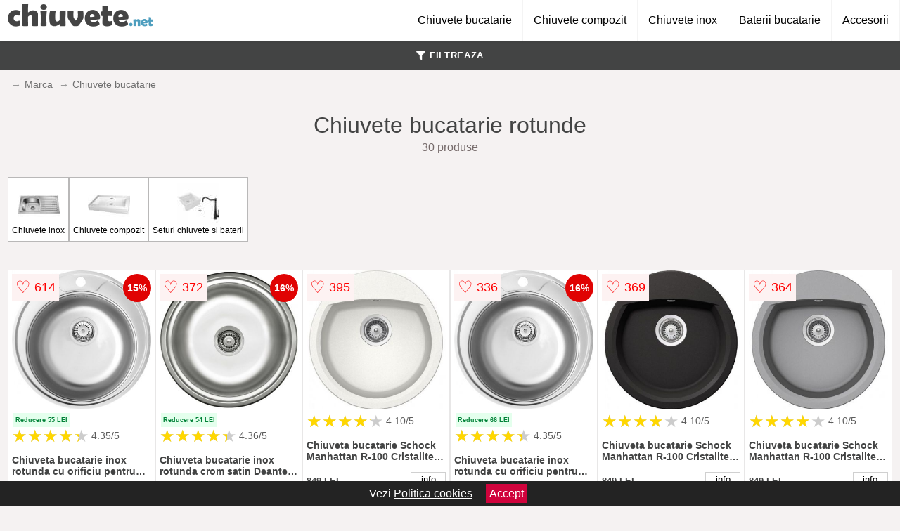

--- FILE ---
content_type: text/html; charset=utf-8
request_url: https://www.chiuvete.net/chiuvete-bucatarie/rotunde/
body_size: 38076
content:
<!DOCTYPE html>
<html lang="ro">
<head>

	<meta charset="utf-8" />
	<meta http-equiv="X-UA-Compatible" content="IE=edge">
	<meta name="viewport" content="width=device-width, initial-scale=1, maximum-scale=5" />
	<title>Chiuvete bucatarie rotunde - Chiuvete.net</title>
	<meta name="description" content="Alege din 30 modele de Chiuvete bucatarie rotunde centralizate de la mai multe magazinele online din Romania.">
	<meta name="referrer" content="no-referrer-when-downgrade"/>
	<meta name="theme-color" content="#4e9ebe">
	<link rel="shortcut icon" href="/favicon.ico" type="image/x-icon">
	<link rel="icon" href="/favicon.ico" type="image/x-icon">


<style>html{box-sizing:border-box;-ms-overflow-style:scrollbar}*,::after,::before{box-sizing:inherit}.container-fluid{width:99%;margin-right:auto;margin-left:auto;padding-right:5px;padding-left:5px;margin-top:100px}img{max-width:100%;height:auto;aspect-ratio: attr(width) / attr(height)}.row{display:-ms-flexbox;display:flex;-ms-flex-wrap:wrap;flex-wrap:wrap}.col,.col-1,.col-10,.col-11,.col-12,.col-2,.col-3,.col-4,.col-5,.col-6,.col-7,.col-8,.col-9,.col-auto,.col-lg,.col-lg-1,.col-lg-10,.col-lg-11,.col-lg-12,.col-lg-2,.col-lg-3,.col-lg-4,.col-lg-5,.col-lg-6,.col-lg-7,.col-lg-8,.col-lg-9,.col-lg-auto,.col-md,.col-md-1,.col-md-10,.col-md-11,.col-md-12,.col-md-2,.col-md-3,.col-md-4,.col-md-5,.col-md-6,.col-md-7,.col-md-8,.col-md-9,.col-md-auto,.col-sm,.col-sm-1,.col-sm-10,.col-sm-11,.col-sm-12,.col-sm-2,.col-sm-3,.col-sm-4,.col-sm-5,.col-sm-6,.col-sm-7,.col-sm-8,.col-sm-9,.col-sm-auto,.col-xl,.col-xl-1,.col-xl-10,.col-xl-11,.col-xl-12,.col-xl-2,.col-xl-3,.col-xl-4,.col-xl-5,.col-xl-6,.col-xl-7,.col-xl-8,.col-xl-9,.col-xl-auto{position:relative;width:100%;min-height:1px;padding-right:15px;padding-left:15px}.col-3{-ms-flex:0 0 25%;flex:0 0 25%;max-width:25%}.col-4{-ms-flex:0 0 33.333333%;flex:0 0 33.333333%;max-width:33.333333%}.col-6{-ms-flex:0 0 50%;flex:0 0 50%;max-width:50%}.col-12{-ms-flex:0 0 100%;flex:0 0 100%;max-width:100%}@media (min-width: 768px){#sidebar li{list-style:none;border-top:1px solid #eee;padding:0 10px}#sidebar ul{padding:0;overflow: auto;max-height: 400px;overflow-x: hidden;}#sidebar li a{color:#000;text-decoration:none;font-size:12px;display:block;padding: 5px 0;}#sidebar:after{content:'';position:absolute;width:0;height:100%;top:0;right:0;border-radius:50%;z-index:-1;-webkit-transition:all 300ms linear;transition:all 300ms linear}#sidebar{box-shadow: 0 2px 10px -2px rgba(0,0,0,0.3);background:#fff}.col-md-1{-ms-flex:0 0 8.333333%;flex:0 0 8.333333%;max-width:8.333333%}.col-md-2{-ms-flex:0 0 16.666667%;flex:0 0 16.666667%;max-width:16.666667%}.col-md-3{-ms-flex:0 0 25%;flex:0 0 25%;max-width:25%}.col-md-4{-ms-flex:0 0 33.333333%;flex:0 0 33.333333%;max-width:33.333333%}.col-md-5{-ms-flex:0 0 41.666667%;flex:0 0 41.666667%;max-width:41.666667%}.col-md-6{-ms-flex:0 0 50%;flex:0 0 50%;max-width:50%}.col-md-7{-ms-flex:0 0 58.333333%;flex:0 0 58.333333%;max-width:58.333333%}.col-md-8{-ms-flex:0 0 66.666667%;flex:0 0 66.666667%;max-width:66.666667%}.col-md-9{-ms-flex:0 0 75%;flex:0 0 75%;max-width:75%}.col-md-10{-ms-flex:0 0 83.333333%;flex:0 0 83.333333%;max-width:83.333333%}.col-md-12{-ms-flex:0 0 100%;flex:0 0 100%;max-width:100%}}@media (min-width:576px){.col-sm-3{-ms-flex:0 0 25%;flex:0 0 25%;max-width:25%}.col-sm-4{-ms-flex:0 0 33.333333%;flex:0 0 33.333333%;max-width:33.333333%}.col-sm-6{-ms-flex:0 0 50%;flex:0 0 50%;max-width:50%}.col-sm-8{-ms-flex:0 0 66.666667%;flex:0 0 66.666667%;max-width:66.666667%}.col-sm-9{-ms-flex:0 0 75%;flex:0 0 75%;max-width:75%}.col-sm-10{-ms-flex:0 0 83.333333%;flex:0 0 83.333333%;max-width:83.333333%}.col-sm-12{-ms-flex:0 0 100%;flex:0 0 100%;max-width:100%}}@media (min-width:992px){.col-lg-1{-ms-flex:0 0 8.333333%;flex:0 0 8.333333%;max-width:8.333333%}.col-lg-2{-ms-flex:0 0 16.666667%;flex:0 0 16.666667%;max-width:16.666667%}.col-lg-3{-ms-flex:0 0 25%;flex:0 0 25%;max-width:25%}.col-lg-4{-ms-flex:0 0 33.333333%;flex:0 0 33.333333%;max-width:33.333333%}.col-lg-6{-ms-flex:0 0 50%;flex:0 0 50%;max-width:50%}.col-lg-7{-ms-flex:0 0 58.333333%;flex:0 0 58.333333%;max-width:58.333333%}.col-lg-8{-ms-flex:0 0 66.666667%;flex:0 0 66.666667%;max-width:66.666667%}.col-lg-9{-ms-flex:0 0 75%;flex:0 0 75%;max-width:75%}.col-lg-10{-ms-flex:0 0 83.333333%;flex:0 0 83.333333%;max-width:83.333333%}.col-lg-12{-ms-flex:0 0 100%;flex:0 0 100%;max-width:100%}}@media (min-width:1200px){.col-xl-1{-ms-flex:0 0 8.333333%;flex:0 0 8.333333%;max-width:8.333333%}.col-xl-2{-ms-flex:0 0 16.666667%;flex:0 0 16.666667%;max-width:16.666667%}.col-xl-3{-ms-flex:0 0 25%;flex:0 0 25%;max-width:25%}.col-xl-4{-ms-flex:0 0 33.333333%;flex:0 0 33.333333%;max-width:33.333333%}.col-xl-6{-ms-flex:0 0 50%;flex:0 0 50%;max-width:50%}.col-xl-7{-ms-flex:0 0 58.333333%;flex:0 0 58.333333%;max-width:58.333333%}.col-xl-8{-ms-flex:0 0 66.666667%;flex:0 0 66.666667%;max-width:66.666667%}.col-xl-9{-ms-flex:0 0 75%;flex:0 0 75%;max-width:75%}.col-xl-10{-ms-flex:0 0 83.333333%;flex:0 0 83.333333%;max-width:83.333333%}.col-xl-12{-ms-flex:0 0 100%;flex:0 0 100%;max-width:100%}}.w-100{width:100%}.max-w-100{max-width:100%}.buy{background-color:transparent;color:#434444;border-radius:0;border:1px solid #434444;width:100%;margin-top:20px}.btn{display:inline-block;font-weight:400;text-align:center;white-space:nowrap;vertical-align:middle;-webkit-user-select:none;-moz-user-select:none;-ms-user-select:none;user-select:none;border:1px solid transparent;padding:.5rem .75rem;font-size:1rem;line-height:1.25;border-radius:.25rem;transition:all .15s ease-in-out}body{color:#434444;margin:0;font-family:"Open Sans",Helvetica,Arial,sans-serif;background:#f5f2f2}article{background:#fff}footer{margin:30px 0 0;background:#000;padding:20px;color:#fff}p{line-height:25px}.nav-links a{color:#fff;text-decoration:none;margin-right:10px}.product-grid{border:1px solid #e8e7e7;padding:0 5px}.product-grid:hover{box-shadow:0 4px 8px 0 rgba(0,0,0,0.2),0 6px 20px 0 rgba(0,0,0,0.19);z-index:2}.image{position:relative}.overlay{position:absolute;top:0;bottom:0;left:0;right:0;height:100%;width:100%;opacity:0;transition:.5s ease;background-color:rgba(67,68,68,0.7)}.buy{background-color:#d9000a;color:#fff;width:100%;margin-top:20px;height:45px;font-size:22px;text-decoration:none;font-weight:700;box-shadow:5px 5px 15px 0 rgba(39,39,39,.5);}.header{background-color:#fff;box-shadow:1px 1px 4px 0 rgba(0,0,0,.1);position:fixed;width:100%;z-index:4;top:0}main{margin-top:80px}.center{text-align:center;margin:0 auto}nav ul{margin:0;padding:0;list-style:none;overflow:hidden;background-color:#fff}nav li a{display:block;padding:20px;border-right:1px solid #f4f4f4;text-decoration:none;color:#000}nav li a:hover,nav .menu-btn:hover{background-color:#f4f4f4}.header .logo{display:block;float:left;margin:2px 10px;font-size:2em;text-decoration:none}nav .menu{clear:both;max-height:0;transition:max-height .2s ease-out}nav .menu-icon{cursor:pointer;display:inline-block;float:right;padding:28px 20px;position:relative;user-select:none}nav .menu-icon .navicon{background:#333;display:block;height:2px;position:relative;transition:background .2s ease-out;width:18px}nav .menu-icon .navicon:before,nav .menu-icon .navicon:after{background:#333;content:'';display:block;height:100%;position:absolute;transition:all .2s ease-out;width:100%}nav .menu-icon .navicon:before{top:5px}nav .menu-icon .navicon:after{top:-5px}nav .menu-btn{display:none}nav .menu-btn:checked ~ .menu{max-height:100%}nav .menu-btn:checked ~ .menu-icon .navicon{background:transparent}nav .menu-btn:checked ~ .menu-icon .navicon:before{transform:rotate(-45deg)}nav .menu-btn:checked ~ .menu-icon .navicon:after{transform:rotate(45deg)}nav .menu-btn:checked ~ .menu-icon:not(.steps) .navicon:before,nav .menu-btn:checked ~ .menu-icon:not(.steps) .navicon:after{top:0}#show img{height:13px;vertical-align:middle;margin-right:6px}@media (min-width: 60em){nav li{float:left}nav li a{padding:20px 15px}nav .menu{clear:none;float:right;max-height:none}nav .menu-icon{display:none}.dropdown a{padding:8px}}@media (max-width: 59em){.dropdown{width:100%;left:0;position:relative!important}.menu-btn:checked{height:100%}nav ul{height:100%;width:100%;overflow-y:scroll;-webkit-overflow-scrolling:touch;position:fixed;top:58px}h1.center{font-size:22px}}.price{font-size:24px;font-weight:700}.brand-store{font-size:13px;margin-top:20px}.type-is{font-weight:700;margin: 0 5px 0 15px;}.items{overflow:hidden;text-overflow:ellipsis;display:-webkit-box;-webkit-box-orient:vertical;-webkit-line-clamp:2;line-height: 16px;height: 32px;font-size:14px;color:#434444;font-weight:bold}a.items{color:#434444;text-decoration:none;font-size:.9em}.sumary{font-size:13px;line-height:14px;color:#767676;word-wrap:break-word}h1{font-weight:500}.title-product{margin:10px 0;font-weight:bold}.count{color:#766b6b;margin-bottom:30px}span.items{display:inline-block;font-size:.83em;margin-block-start:5px;margin-block-end:.3em;margin-inline-start:0;margin-inline-end:0;font-weight:700}.old-price{text-decoration:line-through;color:#ec0505;margin-right:10px;font-weight:100!important}.list-details{list-style:none;line-height:30px;margin:0;padding:0;font-size:14px}.resp-sharing-button__link,.resp-sharing-button__icon{display:inline-block}.resp-sharing-button__link{text-decoration:none;color:#fff;margin:25px 0 20px}.resp-sharing-button{border-radius:5px;transition:25ms ease-out;padding:.5em .75em;font-family:Helvetica Neue,Helvetica,Arial,sans-serif;border:1px solid #434444}.resp-sharing-button__icon svg{width:1em;height:1em;margin-right:.4em;vertical-align:top}.resp-sharing-button--small svg{margin:0;vertical-align:middle}.resp-sharing-button__icon{stroke:#fff;fill:none}.resp-sharing-button__icon--solid,.resp-sharing-button__icon--solidcircle{fill:#434444;stroke:none}.resp-sharing-button--facebook{border:1px solid#434444}.price-prod{margin-top:10px}.features{line-height:18px;font-size:14px;padding:0;margin:20px 0;line-height:25px;font-size:14px;padding:15px;background-color:#f1f1f1;color:#41ab41;}.similar{background:#fff;color:#515050;text-decoration:none;padding:15px 10px;display:inline-block;margin:3px;border:1px dashed #e62e3a}.navigation{position:fixed;width:300px;height:100%;top:0;overflow-y:auto;overflow-x:hidden;opacity:0;visibility:hidden;z-index:99;-webkit-transition-delay:300ms;transition-delay:300ms;left:0}.navigation.active{opacity:1;visibility:visible;-webkit-transition-delay:0;transition-delay:0;z-index:999999}.navigation.active .navigation-inner{-webkit-transform:translate(0,0);transform:translate(0,0);-webkit-transition:background-color 0 linear 599ms,-webkit-transform 300ms linear;transition:background-color 0 linear 599ms,-webkit-transform 300ms linear;transition:transform 300ms linear,background-color 0 linear 599ms;transition:transform 300ms linear,background-color 0 linear 599ms,-webkit-transform 300ms linear}.navigation.active .navigation-inner:after{width:300%;border-radius:50%;-webkit-animation:elastic 150ms ease 300.5ms both;animation:elastic 150ms ease 300.5ms both}.navigation-inner{position:absolute;width:100%;height:100%;top:0;left:0;overflow:hidden;z-index:999999;-webkit-transform:translate(-100%,0);transform:translate(-100%,0);-webkit-transition:background-color 0 linear 300ms,-webkit-transform 300ms linear;transition:background-color 0 linear 300ms,-webkit-transform 300ms linear;transition:transform 300ms linear,background-color 0 linear 300ms;transition:transform 300ms linear,background-color 0 linear 300ms,-webkit-transform 300ms linear;background:#fff;overflow-y:scroll;padding-bottom:100px}.navigation-inner li{list-style:none;border-top:1px solid #eee;padding:0 20px}.navigation-inner ul{padding:0}.navigation-inner li a{color:#000;text-decoration:none;font-size:18px;height:36px;line-height:36px;display:block}.navigation-inner:after{content:'';position:absolute;width:0;height:100%;top:0;right:0;border-radius:50%;z-index:-1;-webkit-transition:all 300ms linear;transition:all 300ms linear}#show,#hide{color:#fff;padding:0 25px;text-transform:uppercase;line-height:40px;height:40px;letter-spacing:.05em;text-decoration:none;background-color:#434444;margin:0 auto;cursor:pointer;border:0;-moz-border-radius:0;-webkit-border-radius:0;border-radius:0;margin-bottom:15px;position:fixed;z-index:3;top:59px;left:0;width:100%;font-weight:900}#hide{top:0;width:100%;font-weight:700;font-size:16px;background:red}.fulls{background:#000;position:fixed;width:100%;height:100%;z-index:99;opacity:.7}.pagination{display:inline-block;margin:50px auto;background:#fff}.pagination a{color:#000;float:left;padding:16px 16px;text-decoration:none}.pagination a.active{background-color:#e62e3a;color:#fff}.pagination a:hover:not(.active){background-color:#ddd}.pagination a{border-radius:5px}.pagination a.active{border-radius:5px}.pagination a{transition:background-color .3s}.pagination a{border:1px solid #ddd}.pagination a:first-child{border-top-left-radius:5px;border-bottom-left-radius:5px}.pagination a:last-child{border-top-right-radius:5px;border-bottom-right-radius:5px}.block{display:block}.banner{max-width:100%}.banner-home{position:relative;text-align:center;color:#fff}.banner-text{position:absolute;top:50%;left:50%;transform:translate(-50%,-50%);background:#2646c399;font-size:3vw;width:100%}.categories{color:#000;font-weight:700;text-transform:uppercase;margin-block-start:0!important}.filtru{margin-top:50px}.filtru h3{text-align:center;background:#eee;line-height:40px}.no-padding{padding:0;margin:0}.pret-mic,.pret-mare{max-width:100%;line-height:30px;text-align:center;font-size:15px}.button-filter{background:#000;width:90%;color:#fff;height:40px;margin:0 auto;display:block;margin-top:20px;font-size:20px}.dropdown{display:none;position:absolute;width:100%;background:#e90303;margin:0;right:0;padding:30px;overflow-y:auto;overflow:hidden}nav ul li:hover .dropdown{display:flex}.sale{height:40px;width:40px;background-color:#e00303;color:#fff;border-radius:50%;display:inline-block;font-size:14px;line-height:40px;top:5px;right:5px;position:absolute;font-weight:700;text-align:center}.left{left:30px;right:auto}.anunt{font-size:9px;font-weight:700;display:inline-block;background-color:#dfffead4;text-align:center;padding:5px 3px;margin:0 2px;position:inherit;color:#008237}form{padding-bottom:50px}a.seeprice{font-size:.83em;width:50px;display:block;text-align:center;float:right;color:#000;line-height:20px;border: 1px solid #d0d0d0;max-width:50%;text-decoration:underline;}.subcategories {overflow: auto;white-space:nowrap;margin-bottom:30px;width:100%}.subcat{padding:8px 5px;display:inline-block;color:#000;font-size:12px;text-decoration:none;border:1px solid #b9b8b8;margin-bottom:10px;background:#fff}.wsimilar{max-width:70px;display:block;margin:auto;filter: grayscale(100%)}.wsimilar:hover {filter: none}.category-name{color:#000;font-size:10px!important;text-align:center;line-height:12px}.nav-links{margin:40px 0}.rm-link{color:blue;font-weight:bold}#cookieConsentContainer{z-index:999;width:100%;min-height:20px;box-sizing:border-box;background:#232323;overflow:hidden;position:fixed;bottom:0;display:none;text-align:center;color:#fff}#cookieConsentContainer p {display:inline-block;padding:5px;margin:0}#cookieConsentContainer a {color:#fff}.accept {background-color:#d0033c;padding:5px;margin:2px 10px;cursor:pointer}article.col-xl-2.col-lg-2.col-md-3.col-sm-4.col-6.product-grid.center{float:left;margin:0}a.col-xl-2.col-lg-2.col-md-3.col-sm-4.col-6.product-grid.center{background:#fff;padding:15px;float:left;margin:0;color:#2192c2;text-decoration:none;font-weight:bolder;}.actual-product{margin-bottom:30px}.goto{font-size:15px;margin-right:0;background-color:#c1255b;top:20px;right:15px;position:absolute !important;height:45px;width:50px;background-image:linear-gradient(to right,#3a4edb,#3a4edb);border-top-left-radius:0 0!important;border-bottom-left-radius:26% 100%!important;border-radius:0.25rem;padding-top:11px;}@-webkit-keyframes blinker {from {opacity: 1.0;}to {opacity: 0.0;}}.blackfriday{text-decoration: blink;-webkit-animation-name:blinker;-webkit-animation-duration:1.5s;-webkit-animation-iteration-count:infinite;-webkit-animation-timing-function:ease-in-out;-webkit-animation-direction: alternate;}.breadcrumb{overflow-x:auto;overflow-y:hidden;white-space:nowrap;-webkit-overflow-scrolling:touch;margin-bottom:20px}.breadcrumb-list{display:flex;padding:0;margin:0;list-style:none;font-size:14px}.breadcrumb-item{margin-right:4px;line-height:40px}.breadcrumb-item:last-child{margin-right:0}.breadcrumb-item::before{content:"→";margin:5px;color:#999}.breadcrumb-item a{text-decoration:none;color:#717171}.descriere{display:block;margin:auto;background-color:#f1f1f1;padding:10px;border-left:3px solid #4f7eb9}.descriere p{line-height:20px;font-size:16px;padding:20px}.specificatii{list-style:none;padding:10px;display:block;background:#f1f1f1;border-left:3px solid #4f7eb9}.specificatii li{line-height:25px;color:}article.col-xl-12.col-lg-12.col-md-6.col-sm-12.col-12.product-grid{margin-bottom:30px;padding-bottom:30px}.actual-product{margin-bottom:50px}.alerta{background-color:#f1f1f1;padding:10px;border-left:6px solid red;font-size:14px;margin:20px 0}.pretbun{color:red;font-weight:bold}li.checked:before{content: '✓';margin-right:10px}h2.center{margin:20px 0}.rating{font-size:24px;display:flex;color:#ccc;line-height:25px}.star{position:relative;overflow:hidden}.star-filled{position:absolute;top:0;left:0;color:gold;overflow:hidden;white-space:nowrap}.ratingtext{font-size:14px;color:#5d5d5d;margin:0 3px;min-width:40px}.none-min{min-width:auto!important}.favorite{display:flex;align-items:center;top:5px;color:red;position:absolute;background:#fdf2f2;padding:5px}.heart{font-size:24px;margin-right:5px}.nb{font-size:18px;display:contents}</style>

<script async src="https://www.googletagmanager.com/gtag/js?id=G-WDBPRHSR44"></script>
<script>
  window.dataLayer = window.dataLayer || [];
  function gtag(){dataLayer.push(arguments);}
  gtag('js', new Date());

  gtag('config', 'G-WDBPRHSR44');
</script>


</head>
<body>

<header class="header">
<a href="/" class="logo" title="Chiuvete.net"><img src="/img/chiuvete.net.png" alt="Chiuvete.net" title="Chiuvete.net" width="209" height="45"></a>
<nav>
  <input class="menu-btn" type="checkbox" id="menu-btn" />
  <label class="menu-icon" for="menu-btn"><span class="navicon"></span></label>
  <ul class="menu">
	<li><a href="/chiuvete-bucatarie/" title="Chiuvete bucatarie">Chiuvete bucatarie</a></li>
	<li><a href="/chiuvete-compozit/" title="Chiuvete din compozit">Chiuvete compozit</a></li>
	<li><a href="/chiuvete-inox/" title="Chiuvete din inox">Chiuvete inox</a></li>
	<li><a href="/baterii-chiuvete-bucatarie/" title="Baterii chiuvete de bucatarie">Baterii bucatarie</a></li>
	<li><a href="/accesorii-chiuvete/" title="Accesorii pentru chiuvete">Accesorii</a></li>

  </ul>
</nav>

</header>        
	<main class="container-fluid">

<div aria-label="Breadcrumb" class="breadcrumb">
  <ul class="breadcrumb-list">

 <li class="breadcrumb-item"><a href="/marca/">Marca</a>  <li class="breadcrumb-item"><a href="/chiuvete-bucatarie/">Chiuvete bucatarie</a></li> </ul>
</div>

	<h1 class="center">Chiuvete bucatarie rotunde</h1>
	<p class="center count">30 produse</p>

<div class="subcategories">                    
<a class="product-grid subcat" href="/chiuvete-inox/"><img src="/img/chiuvete-inox.jpg" width="60" height="60" alt="Chiuvete inox" title="Chiuvete inox" class="wsimilar" />Chiuvete inox</a><a class="product-grid subcat" href="/chiuvete-compozit/"><img src="/img/chiuvete-compozit.jpg" width="60" height="60" alt="Chiuvete compozit" title="Chiuvete compozit" class="wsimilar" />Chiuvete compozit</a><a class="product-grid subcat" href="/seturi-chiuvete-si-baterii/"><img src="/img/seturi-chiuvete-si-baterii.jpg" width="60" height="60" alt="Seturi chiuvete si baterii" title="Seturi chiuvete si baterii" class="wsimilar" />Seturi chiuvete si baterii</a>
            </ul>
                    </div>

</div>
	
	
                            
		<div class="row">
							
                            


			<article class="col-xl-2 col-lg-2 col-md-3 col-sm-4 col-6 product-grid">
					<a href="/vezi-pret.php?id=2116" title="Chiuveta bucatarie inox rotunda cu orificiu pentru baterie crom satin Deante Twist" class="block" rel="nofollow" target="_blank">
						<img src="/pictures/0/2/chiuveta-bucatarie-inox-rotunda-cu-orificiu-pentru-baterie-crom-satin-deante-twist.jpg" title="Chiuveta bucatarie inox rotunda cu orificiu pentru baterie crom satin Deante Twist" alt="Chiuveta bucatarie inox rotunda cu orificiu pentru baterie crom satin Deante Twist"  width="350" height="350" loading="lazy">
					</a>

<span class="anunt">Reducere 55 LEI</span>
<div class="rating" data-rating="4.35">
    <span class="star">&#9733;</span>
    <span class="star">&#9733;</span>
    <span class="star">&#9733;</span>
    <span class="star">&#9733;</span>
    <span class="star">&#9733;</span>
<span class="ratingtext none-min">4.35/5</span>
</div>

				<p class="items">Chiuveta bucatarie inox rotunda cu orificiu pentru baterie crom satin Deante Twist</p>

				<span class="sale">15%</span>
				<span class="items old-price">367 LEI</span>

<div class="favorite">
    <span class="heart">&#9825;</span>
    <span class="nb">614</span>
</div>


				<span class="items">312 LEI</span>
<a class="seeprice" href="/product/chiuveta-bucatarie-inox-rotunda-cu-orificiu-pentru-baterie-crom-deante-twist/" title="Vezi informatii despre Chiuveta bucatarie inox rotunda cu orificiu pentru baterie crom satin Deante Twist">info</a>
			</article>
			
                            


			<article class="col-xl-2 col-lg-2 col-md-3 col-sm-4 col-6 product-grid">
					<a href="/vezi-pret.php?id=2115" title="Chiuveta bucatarie inox rotunda crom satin Deante Twist" class="block" rel="nofollow" target="_blank">
						<img src="/pictures/0/2/chiuveta-bucatarie-inox-rotunda-crom-satin-deante-twist.jpg" title="Chiuveta bucatarie inox rotunda crom satin Deante Twist" alt="Chiuveta bucatarie inox rotunda crom satin Deante Twist"  width="350" height="350" loading="lazy">
					</a>

<span class="anunt">Reducere 54 LEI</span>
<div class="rating" data-rating="4.36">
    <span class="star">&#9733;</span>
    <span class="star">&#9733;</span>
    <span class="star">&#9733;</span>
    <span class="star">&#9733;</span>
    <span class="star">&#9733;</span>
<span class="ratingtext none-min">4.36/5</span>
</div>

				<p class="items">Chiuveta bucatarie inox rotunda crom satin Deante Twist</p>

				<span class="sale">16%</span>
				<span class="items old-price">356 LEI</span>

<div class="favorite">
    <span class="heart">&#9825;</span>
    <span class="nb">372</span>
</div>


				<span class="items">302 LEI</span>
<a class="seeprice" href="/product/chiuveta-bucatarie-inox-rotunda-crom-deante-twist/" title="Vezi informatii despre Chiuveta bucatarie inox rotunda crom satin Deante Twist">info</a>
			</article>
			
                            


			<article class="col-xl-2 col-lg-2 col-md-3 col-sm-4 col-6 product-grid">
					<a href="/vezi-pret.php?id=2896" title="Chiuveta bucatarie Schock Manhattan R-100 Cristalite Alpina, granit, montare pe blat 47 x 49 cm" class="block" rel="nofollow" target="_blank">
						<img src="/pictures/0/2/chiuveta-bucatarie-schock-manhattan-r-100-cristalite-alpina-granit-montare-pe-blat-47-x-49-cm.jpg" title="Chiuveta bucatarie Schock Manhattan R-100 Cristalite Alpina, granit, montare pe blat 47 x 49 cm" alt="Chiuveta bucatarie Schock Manhattan R-100 Cristalite Alpina, granit, montare pe blat 47 x 49 cm"  width="350" height="350" loading="lazy">
					</a>

<div class="rating" data-rating="4.10">
    <span class="star">&#9733;</span>
    <span class="star">&#9733;</span>
    <span class="star">&#9733;</span>
    <span class="star">&#9733;</span>
    <span class="star">&#9733;</span>
<span class="ratingtext none-min">4.10/5</span>
</div>

				<p class="items">Chiuveta bucatarie Schock Manhattan R-100 Cristalite Alpina, granit, montare pe blat 47 x 49 cm</p>

<div class="favorite">
    <span class="heart">&#9825;</span>
    <span class="nb">395</span>
</div>


				<span class="items">849 LEI</span>
<a class="seeprice" href="/product/chiuveta-bucatarie-schock-manhattan-r-100-cristalite-alpina-granit-montare-pe-blat-47-x-49-cm/" title="Vezi informatii despre Chiuveta bucatarie Schock Manhattan R-100 Cristalite Alpina, granit, montare pe blat 47 x 49 cm">info</a>
			</article>
			
                            


			<article class="col-xl-2 col-lg-2 col-md-3 col-sm-4 col-6 product-grid">
					<a href="/vezi-pret.php?id=2122" title="Chiuveta bucatarie inox rotunda cu orificiu pentru baterie crom leinen Deante Twist" class="block" rel="nofollow" target="_blank">
						<img src="/pictures/0/2/chiuveta-bucatarie-inox-rotunda-cu-orificiu-pentru-baterie-crom-leinen-deante-twist.jpg" title="Chiuveta bucatarie inox rotunda cu orificiu pentru baterie crom leinen Deante Twist" alt="Chiuveta bucatarie inox rotunda cu orificiu pentru baterie crom leinen Deante Twist"  width="350" height="350" loading="lazy">
					</a>

<span class="anunt">Reducere 66 LEI</span>
<div class="rating" data-rating="4.35">
    <span class="star">&#9733;</span>
    <span class="star">&#9733;</span>
    <span class="star">&#9733;</span>
    <span class="star">&#9733;</span>
    <span class="star">&#9733;</span>
<span class="ratingtext none-min">4.35/5</span>
</div>

				<p class="items">Chiuveta bucatarie inox rotunda cu orificiu pentru baterie crom leinen Deante Twist</p>

				<span class="sale">16%</span>
				<span class="items old-price">437 LEI</span>

<div class="favorite">
    <span class="heart">&#9825;</span>
    <span class="nb">336</span>
</div>


				<span class="items">371 LEI</span>
<a class="seeprice" href="/product/chiuveta-bucatarie-inox-rotunda-cu-orificiu-pentru-baterie-crom-deante-twist-2/" title="Vezi informatii despre Chiuveta bucatarie inox rotunda cu orificiu pentru baterie crom leinen Deante Twist">info</a>
			</article>
			
                            


			<article class="col-xl-2 col-lg-2 col-md-3 col-sm-4 col-6 product-grid">
					<a href="/vezi-pret.php?id=2890" title="Chiuveta bucatarie Schock Manhattan R-100 Cristalite Nero, granit, montare pe blat 47 x 49 cm" class="block" rel="nofollow" target="_blank">
						<img src="/pictures/0/2/chiuveta-bucatarie-schock-manhattan-r-100-cristalite-nero-granit-montare-pe-blat-47-x-49-cm.jpg" title="Chiuveta bucatarie Schock Manhattan R-100 Cristalite Nero, granit, montare pe blat 47 x 49 cm" alt="Chiuveta bucatarie Schock Manhattan R-100 Cristalite Nero, granit, montare pe blat 47 x 49 cm"  width="350" height="350" loading="lazy">
					</a>

<div class="rating" data-rating="4.10">
    <span class="star">&#9733;</span>
    <span class="star">&#9733;</span>
    <span class="star">&#9733;</span>
    <span class="star">&#9733;</span>
    <span class="star">&#9733;</span>
<span class="ratingtext none-min">4.10/5</span>
</div>

				<p class="items">Chiuveta bucatarie Schock Manhattan R-100 Cristalite Nero, granit, montare pe blat 47 x 49 cm</p>

<div class="favorite">
    <span class="heart">&#9825;</span>
    <span class="nb">369</span>
</div>


				<span class="items">849 LEI</span>
<a class="seeprice" href="/product/chiuveta-bucatarie-schock-manhattan-r-100-cristalite-nero-granit-montare-pe-blat-47-x-49-cm/" title="Vezi informatii despre Chiuveta bucatarie Schock Manhattan R-100 Cristalite Nero, granit, montare pe blat 47 x 49 cm">info</a>
			</article>
			
                            


			<article class="col-xl-2 col-lg-2 col-md-3 col-sm-4 col-6 product-grid">
					<a href="/vezi-pret.php?id=2893" title="Chiuveta bucatarie Schock Manhattan R-100 Cristalite Croma, granit, montare pe blat 47 x 49 cm" class="block" rel="nofollow" target="_blank">
						<img src="/pictures/0/2/chiuveta-bucatarie-schock-manhattan-r-100-cristalite-croma-granit-montare-pe-blat-47-x-49-cm.jpg" title="Chiuveta bucatarie Schock Manhattan R-100 Cristalite Croma, granit, montare pe blat 47 x 49 cm" alt="Chiuveta bucatarie Schock Manhattan R-100 Cristalite Croma, granit, montare pe blat 47 x 49 cm"  width="350" height="350" loading="lazy">
					</a>

<div class="rating" data-rating="4.10">
    <span class="star">&#9733;</span>
    <span class="star">&#9733;</span>
    <span class="star">&#9733;</span>
    <span class="star">&#9733;</span>
    <span class="star">&#9733;</span>
<span class="ratingtext none-min">4.10/5</span>
</div>

				<p class="items">Chiuveta bucatarie Schock Manhattan R-100 Cristalite Croma, granit, montare pe blat 47 x 49 cm</p>

<div class="favorite">
    <span class="heart">&#9825;</span>
    <span class="nb">364</span>
</div>


				<span class="items">849 LEI</span>
<a class="seeprice" href="/product/chiuveta-bucatarie-schock-manhattan-r-100-cristalite-croma-granit-montare-pe-blat-47-x-49-cm/" title="Vezi informatii despre Chiuveta bucatarie Schock Manhattan R-100 Cristalite Croma, granit, montare pe blat 47 x 49 cm">info</a>
			</article>
			
                            


			<article class="col-xl-2 col-lg-2 col-md-3 col-sm-4 col-6 product-grid">
					<a href="/vezi-pret.php?id=2894" title="Chiuveta bucatarie Schock Manhattan R-100 Cristalite Sabbia, granit, montare pe blat 47 x 49 cm" class="block" rel="nofollow" target="_blank">
						<img src="/pictures/0/2/chiuveta-bucatarie-schock-manhattan-r-100-cristalite-sabbia-granit-montare-pe-blat-47-x-49-cm.jpg" title="Chiuveta bucatarie Schock Manhattan R-100 Cristalite Sabbia, granit, montare pe blat 47 x 49 cm" alt="Chiuveta bucatarie Schock Manhattan R-100 Cristalite Sabbia, granit, montare pe blat 47 x 49 cm"  width="350" height="350" loading="lazy">
					</a>

<div class="rating" data-rating="4.10">
    <span class="star">&#9733;</span>
    <span class="star">&#9733;</span>
    <span class="star">&#9733;</span>
    <span class="star">&#9733;</span>
    <span class="star">&#9733;</span>
<span class="ratingtext none-min">4.10/5</span>
</div>

				<p class="items">Chiuveta bucatarie Schock Manhattan R-100 Cristalite Sabbia, granit, montare pe blat 47 x 49 cm</p>

<div class="favorite">
    <span class="heart">&#9825;</span>
    <span class="nb">335</span>
</div>


				<span class="items">849 LEI</span>
<a class="seeprice" href="/product/chiuveta-bucatarie-schock-manhattan-r-100-cristalite-sabbia-granit-montare-pe-blat-47-x-49-cm/" title="Vezi informatii despre Chiuveta bucatarie Schock Manhattan R-100 Cristalite Sabbia, granit, montare pe blat 47 x 49 cm">info</a>
			</article>
			
                            


			<article class="col-xl-2 col-lg-2 col-md-3 col-sm-4 col-6 product-grid">
					<a href="/vezi-pret.php?id=3612" title="Chiuveta bucatarie compozit rotunda negru mat Ferro Mezzo" class="block" rel="nofollow" target="_blank">
						<img src="/pictures/0/3/chiuveta-bucatarie-compozit-rotunda-negru-mat-ferro-mezzo-2.jpg" title="Chiuveta bucatarie compozit rotunda negru mat Ferro Mezzo" alt="Chiuveta bucatarie compozit rotunda negru mat Ferro Mezzo"  width="350" height="350" loading="lazy">
					</a>

<span class="anunt">Reducere 161 LEI</span>
<div class="rating" data-rating="4.35">
    <span class="star">&#9733;</span>
    <span class="star">&#9733;</span>
    <span class="star">&#9733;</span>
    <span class="star">&#9733;</span>
    <span class="star">&#9733;</span>
<span class="ratingtext none-min">4.35/5</span>
</div>

				<p class="items">Chiuveta bucatarie compozit rotunda negru mat Ferro Mezzo</p>

				<span class="sale">21%</span>
				<span class="items old-price">780 LEI</span>

<div class="favorite">
    <span class="heart">&#9825;</span>
    <span class="nb">291</span>
</div>


				<span class="items">619 LEI</span>
<a class="seeprice" href="/product/chiuveta-bucatarie-compozit-rotunda-neagra-ferro-mezzo/" title="Vezi informatii despre Chiuveta bucatarie compozit rotunda negru mat Ferro Mezzo">info</a>
			</article>
			
                            


			<article class="col-xl-2 col-lg-2 col-md-3 col-sm-4 col-6 product-grid">
					<a href="/vezi-pret.php?id=13761" title="Chiuveta bucatarie rotunda, crom leinen, Alveus Form 30" class="block" rel="nofollow" target="_blank">
						<img src="/pictures/0/13/chiuveta-bucatarie-rotunda-crom-leinen-alveus-form-30-2.jpg" title="Chiuveta bucatarie rotunda, crom leinen, Alveus Form 30" alt="Chiuveta bucatarie rotunda, crom leinen, Alveus Form 30"  width="350" height="350" loading="lazy">
					</a>

<span class="anunt">Reducere 131 LEI</span>
<div class="rating" data-rating="4.37">
    <span class="star">&#9733;</span>
    <span class="star">&#9733;</span>
    <span class="star">&#9733;</span>
    <span class="star">&#9733;</span>
    <span class="star">&#9733;</span>
<span class="ratingtext none-min">4.37/5</span>
</div>

				<p class="items">Chiuveta bucatarie rotunda, crom leinen, Alveus Form 30</p>

				<span class="sale">21%</span>
				<span class="items old-price">633 LEI</span>

<div class="favorite">
    <span class="heart">&#9825;</span>
    <span class="nb">281</span>
</div>


				<span class="items">502 LEI</span>
<a class="seeprice" href="/product/chiuveta-bucatarie-rotunda-crom-leinen-alveus-form-30-2/" title="Vezi informatii despre Chiuveta bucatarie rotunda, crom leinen, Alveus Form 30">info</a>
			</article>
			
                            


			<article class="col-xl-2 col-lg-2 col-md-3 col-sm-4 col-6 product-grid">
					<a href="/vezi-pret.php?id=2891" title="Chiuveta bucatarie Schock Manhattan R-100 Cristalite Asphalt, granit, montare pe blat 47 x 49 cm" class="block" rel="nofollow" target="_blank">
						<img src="/pictures/0/2/chiuveta-bucatarie-schock-manhattan-r-100-cristalite-asphalt-granit-montare-pe-blat-47-x-49-cm.jpg" title="Chiuveta bucatarie Schock Manhattan R-100 Cristalite Asphalt, granit, montare pe blat 47 x 49 cm" alt="Chiuveta bucatarie Schock Manhattan R-100 Cristalite Asphalt, granit, montare pe blat 47 x 49 cm"  width="350" height="350" loading="lazy">
					</a>

<div class="rating" data-rating="4.10">
    <span class="star">&#9733;</span>
    <span class="star">&#9733;</span>
    <span class="star">&#9733;</span>
    <span class="star">&#9733;</span>
    <span class="star">&#9733;</span>
<span class="ratingtext none-min">4.10/5</span>
</div>

				<p class="items">Chiuveta bucatarie Schock Manhattan R-100 Cristalite Asphalt, granit, montare pe blat 47 x 49 cm</p>

<div class="favorite">
    <span class="heart">&#9825;</span>
    <span class="nb">303</span>
</div>


				<span class="items">849 LEI</span>
<a class="seeprice" href="/product/chiuveta-bucatarie-schock-manhattan-r-100-cristalite-asphalt-granit-montare-pe-blat-47-x-49-cm/" title="Vezi informatii despre Chiuveta bucatarie Schock Manhattan R-100 Cristalite Asphalt, granit, montare pe blat 47 x 49 cm">info</a>
			</article>
			
                            


			<article class="col-xl-2 col-lg-2 col-md-3 col-sm-4 col-6 product-grid">
					<a href="/vezi-pret.php?id=2716" title="Chiuveta bucatarie rotunda ceramica, alba, Lusitano, Deante" class="block" rel="nofollow" target="_blank">
						<img src="/pictures/0/2/chiuveta-bucatarie-rotunda-ceramica-alba-lusitano-deante-2.jpg" title="Chiuveta bucatarie rotunda ceramica, alba, Lusitano, Deante" alt="Chiuveta bucatarie rotunda ceramica, alba, Lusitano, Deante"  width="350" height="350" loading="lazy">
					</a>
<span class="anunt">Livrare gratuita</span>
<span class="anunt">Reducere 164 LEI</span>
<div class="rating" data-rating="4.49">
    <span class="star">&#9733;</span>
    <span class="star">&#9733;</span>
    <span class="star">&#9733;</span>
    <span class="star">&#9733;</span>
    <span class="star">&#9733;</span>
<span class="ratingtext none-min">4.49/5</span>
</div>

				<p class="items">Chiuveta bucatarie rotunda ceramica, alba, Lusitano, Deante</p>

				<span class="sale">15%</span>
				<span class="items old-price">1094 LEI</span>

<div class="favorite">
    <span class="heart">&#9825;</span>
    <span class="nb">285</span>
</div>


				<span class="items">930 LEI</span>
<a class="seeprice" href="/product/chiuveta-bucatarie-rotunda-ceramica-alba-lusitano-deante/" title="Vezi informatii despre Chiuveta bucatarie rotunda ceramica, alba, Lusitano, Deante">info</a>
			</article>
			
                            


			<article class="col-xl-2 col-lg-2 col-md-3 col-sm-4 col-6 product-grid">
					<a href="/vezi-pret.php?id=10894" title="Chiuveta bucatarie compozit, alb, reversibila - Alveus Cadit 100" class="block" rel="nofollow" target="_blank">
						<img src="/pictures/0/10/chiuveta-bucatarie-compozit-alb-reversibila-alveus-cadit-100-2.jpg" title="Chiuveta bucatarie compozit, alb, reversibila - Alveus Cadit 100" alt="Chiuveta bucatarie compozit, alb, reversibila - Alveus Cadit 100"  width="350" height="350" loading="lazy">
					</a>
<span class="anunt">Livrare gratuita</span>
<span class="anunt">Reducere 260 LEI</span>
<div class="rating" data-rating="4.51">
    <span class="star">&#9733;</span>
    <span class="star">&#9733;</span>
    <span class="star">&#9733;</span>
    <span class="star">&#9733;</span>
    <span class="star">&#9733;</span>
<span class="ratingtext none-min">4.51/5</span>
</div>

				<p class="items">Chiuveta bucatarie compozit, alb, reversibila - Alveus Cadit 100</p>

				<span class="sale">20%</span>
				<span class="items old-price">1351 LEI</span>

<div class="favorite">
    <span class="heart">&#9825;</span>
    <span class="nb">294</span>
</div>


				<span class="items">1091 LEI</span>
<a class="seeprice" href="/product/chiuveta-bucatarie-compozit-alb-reversibila-alveus-cadit-100/" title="Vezi informatii despre Chiuveta bucatarie compozit, alb, reversibila - Alveus Cadit 100">info</a>
			</article>
			
                            


			<article class="col-xl-2 col-lg-2 col-md-3 col-sm-4 col-6 product-grid">
					<a href="/vezi-pret.php?id=13757" title="Chiuveta bucatarie rotunda, crom satin, Alveus Form 30" class="block" rel="nofollow" target="_blank">
						<img src="/pictures/0/13/chiuveta-bucatarie-rotunda-crom-satin-alveus-form-30-2.jpg" title="Chiuveta bucatarie rotunda, crom satin, Alveus Form 30" alt="Chiuveta bucatarie rotunda, crom satin, Alveus Form 30"  width="350" height="350" loading="lazy">
					</a>

<span class="anunt">Reducere 72 LEI</span>
<div class="rating" data-rating="4.33">
    <span class="star">&#9733;</span>
    <span class="star">&#9733;</span>
    <span class="star">&#9733;</span>
    <span class="star">&#9733;</span>
    <span class="star">&#9733;</span>
<span class="ratingtext none-min">4.33/5</span>
</div>

				<p class="items">Chiuveta bucatarie rotunda, crom satin, Alveus Form 30</p>

				<span class="sale">15%</span>
				<span class="items old-price">494 LEI</span>

<div class="favorite">
    <span class="heart">&#9825;</span>
    <span class="nb">246</span>
</div>


				<span class="items">422 LEI</span>
<a class="seeprice" href="/product/chiuveta-bucatarie-rotunda-crom-satin-alveus-form-30-2/" title="Vezi informatii despre Chiuveta bucatarie rotunda, crom satin, Alveus Form 30">info</a>
			</article>
			
                            


			<article class="col-xl-2 col-lg-2 col-md-3 col-sm-4 col-6 product-grid">
					<a href="/vezi-pret.php?id=13762" title="Chiuveta bucatarie rotunda, crom leinen, Alveus Form 10" class="block" rel="nofollow" target="_blank">
						<img src="/pictures/0/13/chiuveta-bucatarie-rotunda-crom-leinen-alveus-form-10-2.jpg" title="Chiuveta bucatarie rotunda, crom leinen, Alveus Form 10" alt="Chiuveta bucatarie rotunda, crom leinen, Alveus Form 10"  width="350" height="350" loading="lazy">
					</a>

<span class="anunt">Reducere 101 LEI</span>
<div class="rating" data-rating="4.39">
    <span class="star">&#9733;</span>
    <span class="star">&#9733;</span>
    <span class="star">&#9733;</span>
    <span class="star">&#9733;</span>
    <span class="star">&#9733;</span>
<span class="ratingtext none-min">4.39/5</span>
</div>

				<p class="items">Chiuveta bucatarie rotunda, crom leinen, Alveus Form 10</p>

				<span class="sale">21%</span>
				<span class="items old-price">486 LEI</span>

<div class="favorite">
    <span class="heart">&#9825;</span>
    <span class="nb">232</span>
</div>


				<span class="items">385 LEI</span>
<a class="seeprice" href="/product/chiuveta-bucatarie-rotunda-crom-leinen-alveus-form-10-2/" title="Vezi informatii despre Chiuveta bucatarie rotunda, crom leinen, Alveus Form 10">info</a>
			</article>
			
                            


			<article class="col-xl-2 col-lg-2 col-md-3 col-sm-4 col-6 product-grid">
					<a href="/vezi-pret.php?id=2509" title="Set chiuveta bucatarie rotunda inox si baterie crom Deante, Twist" class="block" rel="nofollow" target="_blank">
						<img src="/pictures/0/2/set-chiuveta-bucatarie-rotunda-inox-si-baterie-crom-deante-twist-2.jpg" title="Set chiuveta bucatarie rotunda inox si baterie crom Deante, Twist" alt="Set chiuveta bucatarie rotunda inox si baterie crom Deante, Twist"  width="350" height="350" loading="lazy">
					</a>

<div class="rating" data-rating="4.21">
    <span class="star">&#9733;</span>
    <span class="star">&#9733;</span>
    <span class="star">&#9733;</span>
    <span class="star">&#9733;</span>
    <span class="star">&#9733;</span>
<span class="ratingtext none-min">4.21/5</span>
</div>

				<p class="items">Set chiuveta bucatarie rotunda inox si baterie crom Deante, Twist</p>

<div class="favorite">
    <span class="heart">&#9825;</span>
    <span class="nb">237</span>
</div>


				<span class="items">466 LEI</span>
<a class="seeprice" href="/product/set-chiuveta-bucatarie-rotunda-inox-si-baterie-crom-deante-twist/" title="Vezi informatii despre Set chiuveta bucatarie rotunda inox si baterie crom Deante, Twist">info</a>
			</article>
			
                            


			<article class="col-xl-2 col-lg-2 col-md-3 col-sm-4 col-6 product-grid">
					<a href="/vezi-pret.php?id=2126" title="Chiuveta bucatarie compozit cu orificiu pentru baterie bej mat Deante Solis" class="block" rel="nofollow" target="_blank">
						<img src="/pictures/0/2/chiuveta-bucatarie-compozit-cu-orificiu-pentru-baterie-bej-mat-deante-solis.jpg" title="Chiuveta bucatarie compozit cu orificiu pentru baterie bej mat Deante Solis" alt="Chiuveta bucatarie compozit cu orificiu pentru baterie bej mat Deante Solis"  width="350" height="350" loading="lazy">
					</a>

<div class="rating" data-rating="4.16">
    <span class="star">&#9733;</span>
    <span class="star">&#9733;</span>
    <span class="star">&#9733;</span>
    <span class="star">&#9733;</span>
    <span class="star">&#9733;</span>
<span class="ratingtext none-min">4.16/5</span>
</div>

				<p class="items">Chiuveta bucatarie compozit cu orificiu pentru baterie bej mat Deante Solis</p>

<div class="favorite">
    <span class="heart">&#9825;</span>
    <span class="nb">229</span>
</div>


				<span class="items">779 LEI</span>
<a class="seeprice" href="/product/chiuveta-bucatarie-compozit-cu-orificiu-pentru-baterie-bej-deante-solis/" title="Vezi informatii despre Chiuveta bucatarie compozit cu orificiu pentru baterie bej mat Deante Solis">info</a>
			</article>
			
                            


			<article class="col-xl-2 col-lg-2 col-md-3 col-sm-4 col-6 product-grid">
					<a href="/vezi-pret.php?id=2632" title="Chiuveta bucatarie compozit cu orificiu pentru baterie grafit metalic Deante Solis" class="block" rel="nofollow" target="_blank">
						<img src="/pictures/0/2/chiuveta-bucatarie-compozit-cu-orificiu-pentru-baterie-grafit-metalic-deante-solis.jpg" title="Chiuveta bucatarie compozit cu orificiu pentru baterie grafit metalic Deante Solis" alt="Chiuveta bucatarie compozit cu orificiu pentru baterie grafit metalic Deante Solis"  width="350" height="350" loading="lazy">
					</a>

<div class="rating" data-rating="4.16">
    <span class="star">&#9733;</span>
    <span class="star">&#9733;</span>
    <span class="star">&#9733;</span>
    <span class="star">&#9733;</span>
    <span class="star">&#9733;</span>
<span class="ratingtext none-min">4.16/5</span>
</div>

				<p class="items">Chiuveta bucatarie compozit cu orificiu pentru baterie grafit metalic Deante Solis</p>

<div class="favorite">
    <span class="heart">&#9825;</span>
    <span class="nb">224</span>
</div>


				<span class="items">779 LEI</span>
<a class="seeprice" href="/product/chiuveta-bucatarie-compozit-cu-orificiu-pentru-baterie-metalic-graphite-deante-solis/" title="Vezi informatii despre Chiuveta bucatarie compozit cu orificiu pentru baterie grafit metalic Deante Solis">info</a>
			</article>
			
                            


			<article class="col-xl-2 col-lg-2 col-md-3 col-sm-4 col-6 product-grid">
					<a href="/vezi-pret.php?id=2123" title="Chiuveta bucatarie inox rotunda crom leinen Deante Twist" class="block" rel="nofollow" target="_blank">
						<img src="/pictures/0/2/chiuveta-bucatarie-inox-rotunda-crom-leinen-deante-twist.jpg" title="Chiuveta bucatarie inox rotunda crom leinen Deante Twist" alt="Chiuveta bucatarie inox rotunda crom leinen Deante Twist"  width="350" height="350" loading="lazy">
					</a>

<span class="anunt">Reducere 55 LEI</span>
<div class="rating" data-rating="4.35">
    <span class="star">&#9733;</span>
    <span class="star">&#9733;</span>
    <span class="star">&#9733;</span>
    <span class="star">&#9733;</span>
    <span class="star">&#9733;</span>
<span class="ratingtext none-min">4.35/5</span>
</div>

				<p class="items">Chiuveta bucatarie inox rotunda crom leinen Deante Twist</p>

				<span class="sale">15%</span>
				<span class="items old-price">367 LEI</span>

<div class="favorite">
    <span class="heart">&#9825;</span>
    <span class="nb">190</span>
</div>


				<span class="items">312 LEI</span>
<a class="seeprice" href="/product/chiuveta-bucatarie-inox-rotunda-crom-deante-twist-2/" title="Vezi informatii despre Chiuveta bucatarie inox rotunda crom leinen Deante Twist">info</a>
			</article>
			
                            


			<article class="col-xl-2 col-lg-2 col-md-3 col-sm-4 col-6 product-grid">
					<a href="/vezi-pret.php?id=13756" title="Chiuveta bucatarie rotunda, crom satin, Alveus Form 10" class="block" rel="nofollow" target="_blank">
						<img src="/pictures/0/13/chiuveta-bucatarie-rotunda-crom-satin-alveus-form-10-2.jpg" title="Chiuveta bucatarie rotunda, crom satin, Alveus Form 10" alt="Chiuveta bucatarie rotunda, crom satin, Alveus Form 10"  width="350" height="350" loading="lazy">
					</a>

<span class="anunt">Reducere 90 LEI</span>
<div class="rating" data-rating="4.40">
    <span class="star">&#9733;</span>
    <span class="star">&#9733;</span>
    <span class="star">&#9733;</span>
    <span class="star">&#9733;</span>
    <span class="star">&#9733;</span>
<span class="ratingtext none-min">4.40/5</span>
</div>

				<p class="items">Chiuveta bucatarie rotunda, crom satin, Alveus Form 10</p>

				<span class="sale">21%</span>
				<span class="items old-price">436 LEI</span>

<div class="favorite">
    <span class="heart">&#9825;</span>
    <span class="nb">185</span>
</div>


				<span class="items">346 LEI</span>
<a class="seeprice" href="/product/chiuveta-bucatarie-rotunda-crom-satin-alveus-form-10-2/" title="Vezi informatii despre Chiuveta bucatarie rotunda, crom satin, Alveus Form 10">info</a>
			</article>
			
                            


			<article class="col-xl-2 col-lg-2 col-md-3 col-sm-4 col-6 product-grid">
					<a href="/vezi-pret.php?id=1963" title="Chiuveta bucatarie rotunda bej melange Alveus Niagara 10" class="block" rel="nofollow" target="_blank">
						<img src="/pictures/0/1/chiuveta-bucatarie-rotunda-bej-melange-alveus-niagara-10-2.jpg" title="Chiuveta bucatarie rotunda bej melange Alveus Niagara 10" alt="Chiuveta bucatarie rotunda bej melange Alveus Niagara 10"  width="350" height="350" loading="lazy">
					</a>

<span class="anunt">Reducere 758 LEI</span>
<div class="rating" data-rating="4.63">
    <span class="star">&#9733;</span>
    <span class="star">&#9733;</span>
    <span class="star">&#9733;</span>
    <span class="star">&#9733;</span>
    <span class="star">&#9733;</span>
<span class="ratingtext none-min">4.63/5</span>
</div>

				<p class="items">Chiuveta bucatarie rotunda bej melange Alveus Niagara 10</p>

				<span class="sale">53%</span>
				<span class="items old-price">1457 LEI</span>

<div class="favorite">
    <span class="heart">&#9825;</span>
    <span class="nb">167</span>
</div>


				<span class="items">699 LEI</span>
<a class="seeprice" href="/product/chiuveta-bucatarie-rotunda-bej-melange-alveus-niagara-10/" title="Vezi informatii despre Chiuveta bucatarie rotunda bej melange Alveus Niagara 10">info</a>
			</article>
			
                            


			<article class="col-xl-2 col-lg-2 col-md-3 col-sm-4 col-6 product-grid">
					<a href="/vezi-pret.php?id=2020" title="Chiuveta bucatarie rotunda negru carbon Alveus Niagara 10" class="block" rel="nofollow" target="_blank">
						<img src="/pictures/0/2/chiuveta-bucatarie-rotunda-negru-carbon-alveus-niagara-10-2.jpg" title="Chiuveta bucatarie rotunda negru carbon Alveus Niagara 10" alt="Chiuveta bucatarie rotunda negru carbon Alveus Niagara 10"  width="350" height="350" loading="lazy">
					</a>

<span class="anunt">Reducere 758 LEI</span>
<div class="rating" data-rating="4.63">
    <span class="star">&#9733;</span>
    <span class="star">&#9733;</span>
    <span class="star">&#9733;</span>
    <span class="star">&#9733;</span>
    <span class="star">&#9733;</span>
<span class="ratingtext none-min">4.63/5</span>
</div>

				<p class="items">Chiuveta bucatarie rotunda negru carbon Alveus Niagara 10</p>

				<span class="sale">53%</span>
				<span class="items old-price">1457 LEI</span>

<div class="favorite">
    <span class="heart">&#9825;</span>
    <span class="nb">148</span>
</div>


				<span class="items">699 LEI</span>
<a class="seeprice" href="/product/chiuveta-bucatarie-rotunda-negru-carbon-alveus-niagara-10/" title="Vezi informatii despre Chiuveta bucatarie rotunda negru carbon Alveus Niagara 10">info</a>
			</article>
			
                            


			<article class="col-xl-2 col-lg-2 col-md-3 col-sm-4 col-6 product-grid">
					<a href="/vezi-pret.php?id=2024" title="Chiuveta bucatarie rotunda alb mat Alveus Niagara 10" class="block" rel="nofollow" target="_blank">
						<img src="/pictures/0/2/chiuveta-bucatarie-rotunda-alb-mat-alveus-niagara-10.jpg" title="Chiuveta bucatarie rotunda alb mat Alveus Niagara 10" alt="Chiuveta bucatarie rotunda alb mat Alveus Niagara 10"  width="350" height="350" loading="lazy">
					</a>

<span class="anunt">Reducere 758 LEI</span>
<div class="rating" data-rating="4.63">
    <span class="star">&#9733;</span>
    <span class="star">&#9733;</span>
    <span class="star">&#9733;</span>
    <span class="star">&#9733;</span>
    <span class="star">&#9733;</span>
<span class="ratingtext none-min">4.63/5</span>
</div>

				<p class="items">Chiuveta bucatarie rotunda alb mat Alveus Niagara 10</p>

				<span class="sale">53%</span>
				<span class="items old-price">1457 LEI</span>

<div class="favorite">
    <span class="heart">&#9825;</span>
    <span class="nb">144</span>
</div>


				<span class="items">699 LEI</span>
<a class="seeprice" href="/product/chiuveta-bucatarie-rotunda-artic-alveus-niagara-10/" title="Vezi informatii despre Chiuveta bucatarie rotunda alb mat Alveus Niagara 10">info</a>
			</article>
			
                            


			<article class="col-xl-2 col-lg-2 col-md-3 col-sm-4 col-6 product-grid">
					<a href="/vezi-pret.php?id=1966" title="Chiuveta bucatarie rotunda negru carbon Alveus rock  roll 10" class="block" rel="nofollow" target="_blank">
						<img src="/pictures/0/1/chiuveta-bucatarie-rotunda-negru-carbon-alveus-rock-roll-10-2.jpg" title="Chiuveta bucatarie rotunda negru carbon Alveus rock  roll 10" alt="Chiuveta bucatarie rotunda negru carbon Alveus rock  roll 10"  width="350" height="350" loading="lazy">
					</a>
<span class="anunt">Livrare gratuita</span>
<span class="anunt">Reducere 271 LEI</span>
<div class="rating" data-rating="4.50">
    <span class="star">&#9733;</span>
    <span class="star">&#9733;</span>
    <span class="star">&#9733;</span>
    <span class="star">&#9733;</span>
    <span class="star">&#9733;</span>
<span class="ratingtext none-min">4.50/5</span>
</div>

				<p class="items">Chiuveta bucatarie rotunda negru carbon Alveus rock  roll 10</p>

				<span class="sale">20%</span>
				<span class="items old-price">1407 LEI</span>

<div class="favorite">
    <span class="heart">&#9825;</span>
    <span class="nb">160</span>
</div>


				<span class="items">1136 LEI</span>
<a class="seeprice" href="/product/chiuveta-bucatarie-rotunda-negru-carbon-alveus-rock-roll-10/" title="Vezi informatii despre Chiuveta bucatarie rotunda negru carbon Alveus rock  roll 10">info</a>
			</article>
			
                            


			<article class="col-xl-2 col-lg-2 col-md-3 col-sm-4 col-6 product-grid">
					<a href="/vezi-pret.php?id=14281" title="Set chiuveta bucatarie rotunda neagra Niagara cu ventil pop-up inclus plus baterie neagra Alveus GM 230" class="block" rel="nofollow" target="_blank">
						<img src="/pictures/0/14/set-chiuveta-bucatarie-rotunda-neagra-niagara-cu-ventil-pop-up-inclus-plus-baterie-neagra-alveus-gm-230.jpg" title="Set chiuveta bucatarie rotunda neagra Niagara cu ventil pop-up inclus plus baterie neagra Alveus GM 230" alt="Set chiuveta bucatarie rotunda neagra Niagara cu ventil pop-up inclus plus baterie neagra Alveus GM 230"  width="350" height="350" loading="lazy">
					</a>
<span class="anunt">Livrare gratuita</span>
<span class="anunt">Reducere 344 LEI</span>
<div class="rating" data-rating="4.42">
    <span class="star">&#9733;</span>
    <span class="star">&#9733;</span>
    <span class="star">&#9733;</span>
    <span class="star">&#9733;</span>
    <span class="star">&#9733;</span>
<span class="ratingtext none-min">4.42/5</span>
</div>

				<p class="items">Set chiuveta bucatarie rotunda neagra Niagara cu ventil pop-up inclus plus baterie neagra Alveus GM 230</p>

				<span class="sale">19%</span>
				<span class="items old-price">1877 LEI</span>

<div class="favorite">
    <span class="heart">&#9825;</span>
    <span class="nb">190</span>
</div>


				<span class="items">1533 LEI</span>
<a class="seeprice" href="/product/set-chiuveta-bucatarie-rotunda-neagra-niagara-cu-ventil-pop-up-inclus-plus-baterie-neagra-alveus-gm-230-2/" title="Vezi informatii despre Set chiuveta bucatarie rotunda neagra Niagara cu ventil pop-up inclus plus baterie neagra Alveus GM 230">info</a>
			</article>
			
                            


			<article class="col-xl-2 col-lg-2 col-md-3 col-sm-4 col-6 product-grid">
					<a href="/vezi-pret.php?id=10512" title="Chiuveta bucatarie rotunda bej melange Alveus rock  roll 10" class="block" rel="nofollow" target="_blank">
						<img src="/pictures/0/10/chiuveta-bucatarie-rotunda-bej-melange-alveus-rock-roll-10-2.jpg" title="Chiuveta bucatarie rotunda bej melange Alveus rock  roll 10" alt="Chiuveta bucatarie rotunda bej melange Alveus rock  roll 10"  width="350" height="350" loading="lazy">
					</a>
<span class="anunt">Livrare gratuita</span>
<span class="anunt">Reducere 325 LEI</span>
<div class="rating" data-rating="4.55">
    <span class="star">&#9733;</span>
    <span class="star">&#9733;</span>
    <span class="star">&#9733;</span>
    <span class="star">&#9733;</span>
    <span class="star">&#9733;</span>
<span class="ratingtext none-min">4.55/5</span>
</div>

				<p class="items">Chiuveta bucatarie rotunda bej melange Alveus rock  roll 10</p>

				<span class="sale">24%</span>
				<span class="items old-price">1407 LEI</span>

<div class="favorite">
    <span class="heart">&#9825;</span>
    <span class="nb">151</span>
</div>


				<span class="items">1082 LEI</span>
<a class="seeprice" href="/product/chiuveta-bucatarie-rotunda-bej-melange-alveus-rock-roll-10-2/" title="Vezi informatii despre Chiuveta bucatarie rotunda bej melange Alveus rock  roll 10">info</a>
			</article>
			
                            


			<article class="col-xl-2 col-lg-2 col-md-3 col-sm-4 col-6 product-grid">
					<a href="/vezi-pret.php?id=2318" title="Chiuveta bucatarie inox rotunda culoare aurie Alveus Monarch Form 30" class="block" rel="nofollow" target="_blank">
						<img src="/pictures/0/2/chiuveta-bucatarie-inox-rotunda-culoare-aurie-alveus-monarch-form-30.jpg" title="Chiuveta bucatarie inox rotunda culoare aurie Alveus Monarch Form 30" alt="Chiuveta bucatarie inox rotunda culoare aurie Alveus Monarch Form 30"  width="350" height="350" loading="lazy">
					</a>
<span class="anunt">Livrare gratuita</span>
<span class="anunt">Reducere 516 LEI</span>
<div class="rating" data-rating="4.33">
    <span class="star">&#9733;</span>
    <span class="star">&#9733;</span>
    <span class="star">&#9733;</span>
    <span class="star">&#9733;</span>
    <span class="star">&#9733;</span>
<span class="ratingtext none-min">4.33/5</span>
</div>

				<p class="items">Chiuveta bucatarie inox rotunda culoare aurie Alveus Monarch Form 30</p>

				<span class="sale">20%</span>
				<span class="items old-price">2682 LEI</span>

<div class="favorite">
    <span class="heart">&#9825;</span>
    <span class="nb">165</span>
</div>


				<span class="items">2166 LEI</span>
<a class="seeprice" href="/product/chiuveta-bucatarie-inox-rotunda-culoare-aurie-alveus-monarch-form-30/" title="Vezi informatii despre Chiuveta bucatarie inox rotunda culoare aurie Alveus Monarch Form 30">info</a>
			</article>
			
                            


			<article class="col-xl-2 col-lg-2 col-md-3 col-sm-4 col-6 product-grid">
					<a href="/vezi-pret.php?id=11253" title="Chiuveta de bucatarie, rotunda, MIXXUS Z490-06-180MD, inox, adancime 180 mm" class="block" rel="nofollow" target="_blank">
						<img src="/pictures/0/11/chiuveta-de-bucatarie-rotunda-mixxus-z490-06-180md-inox-adancime-180-mm.jpg" title="Chiuveta de bucatarie, rotunda, MIXXUS Z490-06-180MD, inox, adancime 180 mm" alt="Chiuveta de bucatarie, rotunda, MIXXUS Z490-06-180MD, inox, adancime 180 mm"  width="350" height="350" loading="lazy">
					</a>

<span class="anunt">Reducere 112 LEI</span>
<div class="rating" data-rating="4.62">
    <span class="star">&#9733;</span>
    <span class="star">&#9733;</span>
    <span class="star">&#9733;</span>
    <span class="star">&#9733;</span>
    <span class="star">&#9733;</span>
<span class="ratingtext none-min">4.62/5</span>
</div>

				<p class="items">Chiuveta de bucatarie, rotunda, MIXXUS Z490-06-180MD, inox, adancime 180 mm</p>

				<span class="sale">40%</span>
				<span class="items old-price">280 LEI</span>

<div class="favorite">
    <span class="heart">&#9825;</span>
    <span class="nb">301</span>
</div>


				<span class="items">168 LEI</span>
<a class="seeprice" href="/product/chiuveta-de-bucatarie-rotunda-mixxus-z490-06-180md-inox-adancime-180-mm/" title="Vezi informatii despre Chiuveta de bucatarie, rotunda, MIXXUS Z490-06-180MD, inox, adancime 180 mm">info</a>
			</article>
			
                            


			<article class="col-xl-2 col-lg-2 col-md-3 col-sm-4 col-6 product-grid">
					<a href="/vezi-pret.php?id=6604" title="Chiuveta de bucatarie, rotunda, MIXXUS Z490-08-180E, inox, adancime 180 mm" class="block" rel="nofollow" target="_blank">
						<img src="/pictures/0/6/chiuveta-de-bucatarie-rotunda-mixxus-z490-08-180e-inox-adancime-180-mm.jpg" title="Chiuveta de bucatarie, rotunda, MIXXUS Z490-08-180E, inox, adancime 180 mm" alt="Chiuveta de bucatarie, rotunda, MIXXUS Z490-08-180E, inox, adancime 180 mm"  width="350" height="350" loading="lazy">
					</a>

<span class="anunt">Reducere 97 LEI</span>
<div class="rating" data-rating="4.64">
    <span class="star">&#9733;</span>
    <span class="star">&#9733;</span>
    <span class="star">&#9733;</span>
    <span class="star">&#9733;</span>
    <span class="star">&#9733;</span>
<span class="ratingtext none-min">4.64/5</span>
</div>

				<p class="items">Chiuveta de bucatarie, rotunda, MIXXUS Z490-08-180E, inox, adancime 180 mm</p>

				<span class="sale">41%</span>
				<span class="items old-price">240 LEI</span>

<div class="favorite">
    <span class="heart">&#9825;</span>
    <span class="nb">276</span>
</div>


				<span class="items">143 LEI</span>
<a class="seeprice" href="/product/chiuveta-de-bucatarie-rotunda-mixxus-z490-08-180e-inox-adancime-180-mm/" title="Vezi informatii despre Chiuveta de bucatarie, rotunda, MIXXUS Z490-08-180E, inox, adancime 180 mm">info</a>
			</article>
			
                            


			<article class="col-xl-2 col-lg-2 col-md-3 col-sm-4 col-6 product-grid">
					<a href="/vezi-pret.php?id=11125" title="Chiuveta Franke ROG 610, Fragranite, 1 Cuva, Rotunda, 51 cm, Alb" class="block" rel="nofollow" target="_blank">
						<img src="/pictures/0/11/chiuveta-franke-rog-610-fragranite-1-cuva-rotunda-51-cm-alb.jpg" title="Chiuveta Franke ROG 610, Fragranite, 1 Cuva, Rotunda, 51 cm, Alb" alt="Chiuveta Franke ROG 610, Fragranite, 1 Cuva, Rotunda, 51 cm, Alb"  width="350" height="350" loading="lazy">
					</a>

<div class="rating" data-rating="4.13">
    <span class="star">&#9733;</span>
    <span class="star">&#9733;</span>
    <span class="star">&#9733;</span>
    <span class="star">&#9733;</span>
    <span class="star">&#9733;</span>
<span class="ratingtext none-min">4.13/5</span>
</div>

				<p class="items">Chiuveta Franke ROG 610, Fragranite, 1 Cuva, Rotunda, 51 cm, Alb</p>

<div class="favorite">
    <span class="heart">&#9825;</span>
    <span class="nb">327</span>
</div>


				<span class="items">709 LEI</span>
<a class="seeprice" href="/product/chiuveta-franke-rog-610-fragranite-1-cuva-rotunda-51-cm-alb/" title="Vezi informatii despre Chiuveta Franke ROG 610, Fragranite, 1 Cuva, Rotunda, 51 cm, Alb">info</a>
			</article>
			
                            


			<article class="col-xl-2 col-lg-2 col-md-3 col-sm-4 col-6 product-grid">
					<a href="/vezi-pret.php?id=16900" title="Chiuveta din Inox, Rotunda, Antic, Diametru 50 cm, Argintiu" class="block" rel="nofollow" target="_blank">
						<img src="/pictures/0/16/chiuveta-din-inox-rotunda-antic-diametru-50-cm-argintiu.jpg" title="Chiuveta din Inox, Rotunda, Antic, Diametru 50 cm, Argintiu" alt="Chiuveta din Inox, Rotunda, Antic, Diametru 50 cm, Argintiu"  width="350" height="350" loading="lazy">
					</a>

<span class="anunt">Reducere 24 LEI</span>
<div class="rating" data-rating="4.15">
    <span class="star">&#9733;</span>
    <span class="star">&#9733;</span>
    <span class="star">&#9733;</span>
    <span class="star">&#9733;</span>
    <span class="star">&#9733;</span>
<span class="ratingtext none-min">4.15/5</span>
</div>

				<p class="items">Chiuveta din Inox, Rotunda, Antic, Diametru 50 cm, Argintiu</p>

				<span class="sale">14%</span>
				<span class="items old-price">181 LEI</span>

<div class="favorite">
    <span class="heart">&#9825;</span>
    <span class="nb">15</span>
</div>


				<span class="items">157 LEI</span>
<a class="seeprice" href="/product/chiuveta-din-inox-rotunda-antic-diametru-50-cm-argintiu/" title="Vezi informatii despre Chiuveta din Inox, Rotunda, Antic, Diametru 50 cm, Argintiu">info</a>
			</article>
			
                            
				</div>
				<div class="row">
                      <div class="pagination">
                                				</div>

	<button id="show"><img src="[data-uri]" alt="filtru" title="filtru"  width="13" height="13" />FILTREAZA</button>

<div id="nav" class="navigation">
<div class="fulls" onclick="myFunction()"></div>
  <div class="navigation-inner">
	<button onclick="myFunction()" id="hide">INCHIDE</button>
	<div class="sidebar-wrap">
                                            
                        <div class="filtru"><h3>NUMAR CUVE</h3><ul><li><a href="/chiuvete-bucatarie/1-cuva/" title="Chiuvete bucatarie 1 cuva">1 cuva</a></li>
<li><a href="/chiuvete-bucatarie/1-5-cuve/" title="Chiuvete bucatarie 1.5 cuve">1.5 cuve</a></li>
<li><a href="/chiuvete-bucatarie/2-cuve/" title="Chiuvete bucatarie 2 cuve">2 cuve</a></li></ul></div>
<div class="filtru"><h3>MONTAJ</h3><ul><li><a href="/chiuvete-bucatarie/de-colt/" title="Chiuvete bucatarie de colt">de colt</a></li>
<li><a href="/chiuvete-bucatarie/incastrabile/" title="Chiuvete bucatarie incastrabile">incastrabile</a></li>
<li><a href="/chiuvete-bucatarie/pe-blat/" title="Chiuvete bucatarie pe blat">pe blat</a></li>
<li><a href="/chiuvete-bucatarie/sub-blat/" title="Chiuvete bucatarie sub blat">sub blat</a></li></ul></div>
<div class="filtru"><h3>FINISAJE</h3><ul><li><a href="/chiuvete-bucatarie/cromate/" title="Chiuvete bucatarie cromate">cromate</a></li>
<li><a href="/chiuvete-bucatarie/lucioase/" title="Chiuvete bucatarie lucioase">lucioase</a></li>
<li><a href="/chiuvete-bucatarie/metalice/" title="Chiuvete bucatarie metalice">metalice</a></li>
<li><a href="/chiuvete-bucatarie/satinate/" title="Chiuvete bucatarie satinate">satinate</a></li></ul></div>
<div class="filtru"><h3>MODELE</h3><ul><li><a href="/chiuvete-bucatarie/antibacteriene/" title="Chiuvete bucatarie antibacteriene">antibacteriene</a></li>
<li><a href="/chiuvete-bucatarie/click-clack/" title="Chiuvete bucatarie click-clack">click-clack</a></li>
<li><a href="/chiuvete-bucatarie/cu-front-expus/" title="Chiuvete bucatarie cu front expus">cu front expus</a></li>
<li><a href="/chiuvete-bucatarie/cu-ioni-de-argint/" title="Chiuvete bucatarie cu ioni de argint">cu ioni de argint</a></li>
<li><a href="/chiuvete-bucatarie/cu-picurator-dreapta/" title="Chiuvete bucatarie cu picurator dreapta">cu picurator dreapta</a></li>
<li><a href="/chiuvete-bucatarie/cu-picurator-stanga/" title="Chiuvete bucatarie cu picurator stanga">cu picurator stanga</a></li>
<li><a href="/chiuvete-bucatarie/farmhouse/" title="Chiuvete bucatarie farmhouse">farmhouse</a></li>
<li><a href="/chiuvete-bucatarie/ingusta/" title="Chiuvete bucatarie ingusta">ingusta</a></li>
<li><a href="/chiuvete-bucatarie/reversibile/" title="Chiuvete bucatarie reversibile">reversibile</a></li>
<li><a href="/chiuvete-bucatarie/sanitized/" title="Chiuvete bucatarie sanitized">sanitized</a></li></ul></div>
<div class="filtru"><h3>FORMA</h3><ul><li><a href="/chiuvete-bucatarie/asimetrice/" title="Chiuvete bucatarie asimetrice">asimetrice</a></li>
<li><a href="/chiuvete-bucatarie/dreptunghiulare/" title="Chiuvete bucatarie dreptunghiulare">dreptunghiulare</a></li>
<li><a href="/chiuvete-bucatarie/patrate/" title="Chiuvete bucatarie patrate">patrate</a></li>
<li><a href="/chiuvete-bucatarie/rotunde/" title="Chiuvete bucatarie rotunde">rotunde</a></li>
<li><a href="/chiuvete-bucatarie/trapezoidale/" title="Chiuvete bucatarie trapezoidale">trapezoidale</a></li></ul></div>
<div class="filtru"><h3>DOTARI</h3><ul><li><a href="/chiuvete-bucatarie/anti-bacteriene/" title="Chiuvete bucatarie antibacteriene">antibacteriene</a></li>
<li><a href="/chiuvete-bucatarie/anticalcar/" title="Chiuvete bucatarie anticalcar">anticalcar</a></li>
<li><a href="/chiuvete-bucatarie/cu-anti-calcar/" title="Chiuvete bucatarie cu anti-calcar">cu anti-calcar</a></li>
<li><a href="/chiuvete-bucatarie/cu-picurator/" title="Chiuvete bucatarie cu picurator">cu picurator</a></li>
<li><a href="/chiuvete-bucatarie/cu-sifon-automat/" title="Chiuvete bucatarie cu sifon automat">cu sifon automat</a></li>
<li><a href="/chiuvete-bucatarie/cu-ventil/" title="Chiuvete bucatarie cu ventil">cu ventil</a></li>
<li><a href="/chiuvete-bucatarie/cu-ventil-pop-up/" title="Chiuvete bucatarie cu ventil pop-up">cu ventil pop-up</a></li></ul></div>
<div class="filtru"><h3>STIL</h3><ul><li><a href="/chiuvete-bucatarie/avena/" title="Chiuvete bucatarie Avena">Avena</a></li>
<li><a href="/chiuvete-bucatarie/clasice/" title="Chiuvete bucatarie clasice">clasice</a></li>
<li><a href="/chiuvete-bucatarie/contemporane/" title="Chiuvete bucatarie contemporane">contemporane</a></li>
<li><a href="/chiuvete-bucatarie/elegante/" title="Chiuvete bucatarie elegante">elegante</a></li>
<li><a href="/chiuvete-bucatarie/minimaliste/" title="Chiuvete bucatarie minimaliste">minimaliste</a></li>
<li><a href="/chiuvete-bucatarie/moderne/" title="Chiuvete bucatarie moderne">moderne</a></li>
<li><a href="/chiuvete-bucatarie/retro/" title="Chiuvete bucatarie retro">retro</a></li>
<li><a href="/chiuvete-bucatarie/vintage/" title="Chiuvete bucatarie vintage">vintage</a></li></ul></div>
<div class="filtru"><h3>MATERIAL</h3><ul><li><a href="/chiuvete-bucatarie/din-fragranite/" title="Chiuvete bucatarie din fragranite">din fragranite</a></li>
<li><a href="/chiuvete-bucatarie/din-granit-natural/" title="Chiuvete bucatarie din granit natural">din granit natural</a></li>
<li><a href="/chiuvete-bucatarie/din-inox-lucios/" title="Chiuvete bucatarie din inox lucios">din inox lucios</a></li>
<li><a href="/chiuvete-bucatarie/din-inox-mat/" title="Chiuvete bucatarie din inox mat">din inox mat</a></li>
<li><a href="/chiuvete-bucatarie/din-inox-microtexturat/" title="Chiuvete bucatarie din inox microtexturat">din inox microtexturat</a></li>
<li><a href="/chiuvete-bucatarie/din-inox-satinat/" title="Chiuvete bucatarie din inox satinat">din inox satinat</a></li>
<li><a href="/chiuvete-bucatarie/din-magranit/" title="Chiuvete bucatarie din magranit">din magranit</a></li>
<li><a href="/chiuvete-bucatarie/din-marmura/" title="Chiuvete bucatarie din marmura">din marmura</a></li>
<li><a href="/chiuvete-bucatarie/din-sticla/" title="Chiuvete bucatarie din sticla">din sticla</a></li>
<li><a href="/chiuvete-bucatarie/din-tectonite/" title="Chiuvete bucatarie din tectonite">din tectonite</a></li>
<li><a href="/chiuvete-bucatarie/din-tegranit/" title="Chiuvete bucatarie din tegranit">din tegranit</a></li></ul></div>
                        

                    <div class="filtru">
                    <h3>CULORI</h3>
                    <ul>    
    	    	        
    	    	        
    	    	        
    	    	
		        	<li><a href="https://www.chiuvete.net/chiuvete-bucatarie/albe/">albe</a></li>


	    	        
    	    	        
    	    	
		        	<li><a href="https://www.chiuvete.net/chiuvete-bucatarie/argintii/">argintii</a></li>


	    	        
    	    	
		        	<li><a href="https://www.chiuvete.net/chiuvete-bucatarie/aurii/">aurii</a></li>


	    	        
    	    	        
    	    	
		        	<li><a href="https://www.chiuvete.net/chiuvete-bucatarie/bej/">bej</a></li>


	    	        
    	    	        
    	    	        
    	    	        
    	    	        
    	    	        
    	    	        
    	    	
		        	<li><a href="https://www.chiuvete.net/chiuvete-bucatarie/crem/">crem</a></li>


	    	        
    	    	        
    	    	        
    	    	        
    	    	        
    	    	        
    	    	
		        	<li><a href="https://www.chiuvete.net/chiuvete-bucatarie/gri-inchis/">gri-inchis</a></li>


	    	        
    	    	
		        	<li><a href="https://www.chiuvete.net/chiuvete-bucatarie/gri/">gri</a></li>


	    	        
    	    	        
    	    	        
    	    	        
    	    	        
    	    	        
    	    	        
    	    	        
    	    	        
    	    	
		        	<li><a href="https://www.chiuvete.net/chiuvete-bucatarie/negre/">negre</a></li>


	    	        
    	    	        
    	    	        
    	    	
		        	<li><a href="https://www.chiuvete.net/chiuvete-bucatarie/roz/">roz</a></li>


	    	        
    	    	        
    	    	        
    	    	        
    	    	        
    	    	        
    	    	        
    	    	        
        
    
        







                    </ul>
                </div>

                        



                    <div class="filtru">
                        <h3>MARCA</h3>
                        <ul>
		                    	
		                    		
		                    			
				                        <li><a href='/chiuvete-bucatarie/alveus/'>Alveus</a></li>

			                        
			                    
		                    		
		                    			
				                        <li><a href='/chiuvete-bucatarie/blanco/'>Blanco</a></li>

			                        
			                    
		                    		
		                    			
				                        <li><a href='/chiuvete-bucatarie/deante/'>Deante</a></li>

			                        
			                    
		                    		
		                    			
				                        <li><a href='/chiuvete-bucatarie/ferro/'>Ferro</a></li>

			                        
			                    
		                    		
		                    			
				                        <li><a href='/chiuvete-bucatarie/franke/'>Franke</a></li>

			                        
			                    
		                    		
		                    			
				                        <li><a href='/chiuvete-bucatarie/grohe/'>Grohe</a></li>

			                        
			                    
		                    		
		                    			
				                        <li><a href='/chiuvete-bucatarie/hansgrohe/'>Hansgrohe</a></li>

			                        
			                    
		                    		
		                    			
				                        <li><a href='/chiuvete-bucatarie/mixxux/'>Mixxux</a></li>

			                        
			                    
		                    		
		                    			
				                        <li><a href='/chiuvete-bucatarie/naturlich/'>Natürlich</a></li>

			                        
			                    
		                    		
		                    			
				                        <li><a href='/chiuvete-bucatarie/rea/'>Rea</a></li>

			                        
			                    
		                    		
		                    			
				                        <li><a href='/chiuvete-bucatarie/schock/'>Schock</a></li>

			                        
			                    
		                    		
		                    			
				                        <li><a href='/chiuvete-bucatarie/vitra/'>Vitra</a></li>

			                        
			                    
		                    		
		                    			
				                        <li><a href='/chiuvete-bucatarie/zilan/'>Zilan</a></li>

			                        
			                                            </ul>
                    </div>

		








                        
                        
	
    	
    
    
    <form method="get" action="https://www.chiuvete.net/chiuvete-bucatarie/rotunde/">
    	


						<div class="row no-padding">
							<div class="col-6 bordered"><span>Pret minim</span>
	                        	<input type="text" class="pret-mic" name="price_min" id="price_min" value="35" onchange="update_price_min_max()">
	                    	</div>
	                    	<div class="col-6 bordered">
	                    		Pret maxim
	                        	<input type="text" class="pret-mare" name="price_max" id="price_max" value="12851" onchange="update_price_min_max()">
	                    	</div>
                    	</div>
				        	<input class="button-filter" type="submit" value="filtreaza" />


				        <script>
				        function update_price_min_max() {
				
							var v1 = parseInt(jQuery("#price_min").val());
							var v2 = parseInt(jQuery("#price_max").val());
							
							if ( v1 <= v2 ) {
								
								jQuery("#silder1").slider('option',{'values':[v1 , v2]});
							} else {
								jQuery("#price_max").val(v1);
								jQuery("#silder1").slider('option',{'values':[v1 , v1]});
							}
							
						}
						</script>
                    </div>
                </div>


            </div>
        </div>








        
    </form>

                        
    
    
	</div>
  </div>
</div>
</div>
			</main>




		<footer>

				<div class="center">
					<div class="nav-links">
						<a href="https://www.facebook.com/Chiuvetenet-278614390650340" target="_blank" rel="nofollow" title="Pagina Facebook"><img src="[data-uri]" title="Pagina de facebook" alt="Pagina de facebook" width="16" height="16" loading="lazy" /> FACEBOOK</a>
						<a href="https://ro.pinterest.com/ChiuveteNet/" target="_blank" rel="nofollow" title="Pagina Pinterest"><img src="[data-uri]" title="Pagina de PINTEREST" alt="Pagina de PINTEREST" width="16" height="16" loading="lazy" /> PINTEREST</a>
					</div>
				</div>

				<div class="center">
					<div class="nav-links">
						<a href="/termeni-si-conditii.html" target="_blank" rel="nofollow">Termeni si conditii</a>
						<a href="/politica-de-confidentialitate.html" target="_blank" rel="nofollow">Politica de confidentialitate</a>
						<a href="/politica-cookies.html" target="_blank" rel="nofollow">Politica cookies</a>
					</div>
<a href="https://anpc.ro/ce-este-sal/" title="SAL" rel="nofollow" target="_blank"><img src="[data-uri]" alt="SAL" title="SAL" width="250" height="62" loading="lazy"></a>
<a href="https://ec.europa.eu/consumers/odr/main/index.cfm?event=main.home2.show&lng=RO" title="SOL" rel="nofollow" target="_blank"><img src="[data-uri]" alt="SOL" title="SOL" width="250" height="62" loading="lazy"></a>

				</div>
				</footer>




<div id="cookieConsentContainer"></div>

<script defer>				
function myFunction(){document.getElementById("nav").classList.remove("active")}var btn=document.getElementById("show"),nav=document.getElementById("nav");btn.addEventListener("click",function(){nav.classList.toggle("active")});
var purecookieDesc="<p>Vezi",purecookieLink='<a href="/politica-cookies.html" target="_blank" rel="nofollow">Politica cookies</a></p>',purecookieButton='<a class="accept" onClick="purecookieDismiss();">Accept</a>';function pureFadeIn(e,o){var t=document.getElementById(e);t.style.opacity=0,t.style.display=o||"block",function e(){var o=parseFloat(t.style.opacity);(o+=.02)>1||(t.style.opacity=o,requestAnimationFrame(e))}()}function pureFadeOut(e){var o=document.getElementById(e);o.style.opacity=1,function e(){(o.style.opacity-=.02)<0?o.style.display="none":requestAnimationFrame(e)}()}function setCookie(e,o,t){var i="";if(t){var n=new Date;n.setTime(n.getTime()+24*t*60*60*1e3),i="; expires="+n.toUTCString()}document.cookie=e+"="+(o||"")+i+"; path=/"}function getCookie(e){for(var o=e+"=",t=document.cookie.split(";"),i=0;i<t.length;i++){for(var n=t[i];" "==n.charAt(0);)n=n.substring(1,n.length);if(0==n.indexOf(o))return n.substring(o.length,n.length)}return null}function eraseCookie(e){document.cookie=e+"=; Max-Age=-99999999;"}function cookieConsent(){getCookie("purecookieDismiss")||(document.getElementById("cookieConsentContainer").innerHTML+=purecookieDesc+" "+purecookieLink+" "+purecookieButton,pureFadeIn("cookieConsentContainer"))}function purecookieDismiss(){setCookie("purecookieDismiss","1",7),pureFadeOut("cookieConsentContainer")}window.onload=function(){cookieConsent()};var breadcrumbContainer = document.querySelector('.breadcrumb');if (breadcrumbContainer) {breadcrumbContainer.scrollLeft = breadcrumbContainer.scrollWidth;}document.addEventListener("DOMContentLoaded",function(){let t=document.querySelectorAll(".rating");t.forEach(t=>{let e=t.querySelectorAll(".star"),l=parseFloat(t.getAttribute("data-rating")),a=Math.floor(l),n=l-a;for(let d=0;d<a;d++){let r=document.createElement("span");r.classList.add("star-filled"),r.textContent="★",r.style.width="100%",e[d].appendChild(r)}if(n>0&&a<5){let i=document.createElement("span");i.classList.add("star-filled"),i.textContent="★",i.style.width=100*n+"%",e[a].appendChild(i)}})});</script>



</body>
</html>